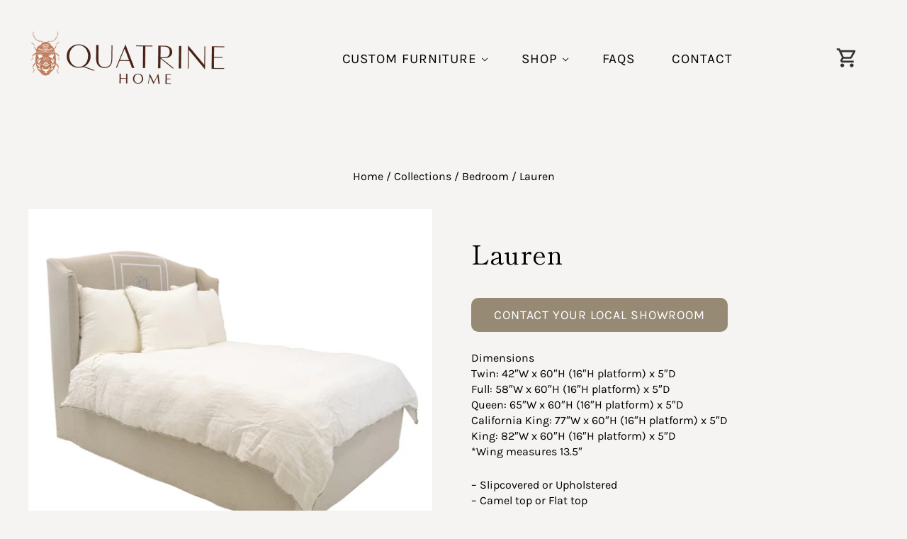

--- FILE ---
content_type: text/html; charset=utf-8
request_url: https://quatrine.com/collections/bedroom/products/lauren
body_size: 20677
content:
<!doctype html>
<html lang="en-US" 
  class="
    no-js
    loading
  "
>
<head>

  <meta charset="utf-8">
  <meta http-equiv="X-UA-Compatible" content="IE=edge,chrome=1">

  <title>
    Lauren

    

    

    
      &#8211; Shop-Quatrine
    
  </title>

  
    <meta name="description" content="DimensionsTwin: 42″W x 60″H (16″H platform) x 5″DFull: 58″W x 60″H (16″H platform) x 5″DQueen: 65″W x 60″H (16″H platform) x 5″DCalifornia King: 77″W x 60″H (16″H platform) x 5″DKing: 82″W x 60″H (16″H platform) x 5″D*Wing measures 13.5″ – Slipcovered or Upholstered– Camel top or Flat top– Platform– Custom sizes availa" />
  

  
    <link rel="shortcut icon" href="//quatrine.com/cdn/shop/files/Quatrine_favicon_6e16b928-1316-49c6-bd07-85bb9f804e63_32x32.png?v=1614331154" type="image/png" />
  

  
    <link rel="canonical" href="https://quatrine.com/products/lauren" />
  
  <meta name="viewport" content="width=device-width,initial-scale=1" />

  <script>window.performance && window.performance.mark && window.performance.mark('shopify.content_for_header.start');</script><meta id="shopify-digital-wallet" name="shopify-digital-wallet" content="/48281125023/digital_wallets/dialog">
<meta name="shopify-checkout-api-token" content="c9bd785cdc765143c7647ca390c85b89">
<link rel="alternate" type="application/json+oembed" href="https://quatrine.com/products/lauren.oembed">
<script async="async" src="/checkouts/internal/preloads.js?locale=en-US"></script>
<link rel="preconnect" href="https://shop.app" crossorigin="anonymous">
<script async="async" src="https://shop.app/checkouts/internal/preloads.js?locale=en-US&shop_id=48281125023" crossorigin="anonymous"></script>
<script id="apple-pay-shop-capabilities" type="application/json">{"shopId":48281125023,"countryCode":"US","currencyCode":"USD","merchantCapabilities":["supports3DS"],"merchantId":"gid:\/\/shopify\/Shop\/48281125023","merchantName":"Shop-Quatrine","requiredBillingContactFields":["postalAddress","email"],"requiredShippingContactFields":["postalAddress","email"],"shippingType":"shipping","supportedNetworks":["visa","masterCard","amex","discover","elo","jcb"],"total":{"type":"pending","label":"Shop-Quatrine","amount":"1.00"},"shopifyPaymentsEnabled":true,"supportsSubscriptions":true}</script>
<script id="shopify-features" type="application/json">{"accessToken":"c9bd785cdc765143c7647ca390c85b89","betas":["rich-media-storefront-analytics"],"domain":"quatrine.com","predictiveSearch":true,"shopId":48281125023,"locale":"en"}</script>
<script>var Shopify = Shopify || {};
Shopify.shop = "shop-quatrine.myshopify.com";
Shopify.locale = "en";
Shopify.currency = {"active":"USD","rate":"1.0"};
Shopify.country = "US";
Shopify.theme = {"name":"Grid - ShopQuatrine with Installments message","id":131302850801,"schema_name":"Grid","schema_version":"4.8.1","theme_store_id":null,"role":"main"};
Shopify.theme.handle = "null";
Shopify.theme.style = {"id":null,"handle":null};
Shopify.cdnHost = "quatrine.com/cdn";
Shopify.routes = Shopify.routes || {};
Shopify.routes.root = "/";</script>
<script type="module">!function(o){(o.Shopify=o.Shopify||{}).modules=!0}(window);</script>
<script>!function(o){function n(){var o=[];function n(){o.push(Array.prototype.slice.apply(arguments))}return n.q=o,n}var t=o.Shopify=o.Shopify||{};t.loadFeatures=n(),t.autoloadFeatures=n()}(window);</script>
<script>
  window.ShopifyPay = window.ShopifyPay || {};
  window.ShopifyPay.apiHost = "shop.app\/pay";
  window.ShopifyPay.redirectState = null;
</script>
<script id="shop-js-analytics" type="application/json">{"pageType":"product"}</script>
<script defer="defer" async type="module" src="//quatrine.com/cdn/shopifycloud/shop-js/modules/v2/client.init-shop-cart-sync_WVOgQShq.en.esm.js"></script>
<script defer="defer" async type="module" src="//quatrine.com/cdn/shopifycloud/shop-js/modules/v2/chunk.common_C_13GLB1.esm.js"></script>
<script defer="defer" async type="module" src="//quatrine.com/cdn/shopifycloud/shop-js/modules/v2/chunk.modal_CLfMGd0m.esm.js"></script>
<script type="module">
  await import("//quatrine.com/cdn/shopifycloud/shop-js/modules/v2/client.init-shop-cart-sync_WVOgQShq.en.esm.js");
await import("//quatrine.com/cdn/shopifycloud/shop-js/modules/v2/chunk.common_C_13GLB1.esm.js");
await import("//quatrine.com/cdn/shopifycloud/shop-js/modules/v2/chunk.modal_CLfMGd0m.esm.js");

  window.Shopify.SignInWithShop?.initShopCartSync?.({"fedCMEnabled":true,"windoidEnabled":true});

</script>
<script>
  window.Shopify = window.Shopify || {};
  if (!window.Shopify.featureAssets) window.Shopify.featureAssets = {};
  window.Shopify.featureAssets['shop-js'] = {"shop-cart-sync":["modules/v2/client.shop-cart-sync_DuR37GeY.en.esm.js","modules/v2/chunk.common_C_13GLB1.esm.js","modules/v2/chunk.modal_CLfMGd0m.esm.js"],"init-fed-cm":["modules/v2/client.init-fed-cm_BucUoe6W.en.esm.js","modules/v2/chunk.common_C_13GLB1.esm.js","modules/v2/chunk.modal_CLfMGd0m.esm.js"],"shop-toast-manager":["modules/v2/client.shop-toast-manager_B0JfrpKj.en.esm.js","modules/v2/chunk.common_C_13GLB1.esm.js","modules/v2/chunk.modal_CLfMGd0m.esm.js"],"init-shop-cart-sync":["modules/v2/client.init-shop-cart-sync_WVOgQShq.en.esm.js","modules/v2/chunk.common_C_13GLB1.esm.js","modules/v2/chunk.modal_CLfMGd0m.esm.js"],"shop-button":["modules/v2/client.shop-button_B_U3bv27.en.esm.js","modules/v2/chunk.common_C_13GLB1.esm.js","modules/v2/chunk.modal_CLfMGd0m.esm.js"],"init-windoid":["modules/v2/client.init-windoid_DuP9q_di.en.esm.js","modules/v2/chunk.common_C_13GLB1.esm.js","modules/v2/chunk.modal_CLfMGd0m.esm.js"],"shop-cash-offers":["modules/v2/client.shop-cash-offers_BmULhtno.en.esm.js","modules/v2/chunk.common_C_13GLB1.esm.js","modules/v2/chunk.modal_CLfMGd0m.esm.js"],"pay-button":["modules/v2/client.pay-button_CrPSEbOK.en.esm.js","modules/v2/chunk.common_C_13GLB1.esm.js","modules/v2/chunk.modal_CLfMGd0m.esm.js"],"init-customer-accounts":["modules/v2/client.init-customer-accounts_jNk9cPYQ.en.esm.js","modules/v2/client.shop-login-button_DJ5ldayH.en.esm.js","modules/v2/chunk.common_C_13GLB1.esm.js","modules/v2/chunk.modal_CLfMGd0m.esm.js"],"avatar":["modules/v2/client.avatar_BTnouDA3.en.esm.js"],"checkout-modal":["modules/v2/client.checkout-modal_pBPyh9w8.en.esm.js","modules/v2/chunk.common_C_13GLB1.esm.js","modules/v2/chunk.modal_CLfMGd0m.esm.js"],"init-shop-for-new-customer-accounts":["modules/v2/client.init-shop-for-new-customer-accounts_BUoCy7a5.en.esm.js","modules/v2/client.shop-login-button_DJ5ldayH.en.esm.js","modules/v2/chunk.common_C_13GLB1.esm.js","modules/v2/chunk.modal_CLfMGd0m.esm.js"],"init-customer-accounts-sign-up":["modules/v2/client.init-customer-accounts-sign-up_CnczCz9H.en.esm.js","modules/v2/client.shop-login-button_DJ5ldayH.en.esm.js","modules/v2/chunk.common_C_13GLB1.esm.js","modules/v2/chunk.modal_CLfMGd0m.esm.js"],"init-shop-email-lookup-coordinator":["modules/v2/client.init-shop-email-lookup-coordinator_CzjY5t9o.en.esm.js","modules/v2/chunk.common_C_13GLB1.esm.js","modules/v2/chunk.modal_CLfMGd0m.esm.js"],"shop-follow-button":["modules/v2/client.shop-follow-button_CsYC63q7.en.esm.js","modules/v2/chunk.common_C_13GLB1.esm.js","modules/v2/chunk.modal_CLfMGd0m.esm.js"],"shop-login-button":["modules/v2/client.shop-login-button_DJ5ldayH.en.esm.js","modules/v2/chunk.common_C_13GLB1.esm.js","modules/v2/chunk.modal_CLfMGd0m.esm.js"],"shop-login":["modules/v2/client.shop-login_B9ccPdmx.en.esm.js","modules/v2/chunk.common_C_13GLB1.esm.js","modules/v2/chunk.modal_CLfMGd0m.esm.js"],"lead-capture":["modules/v2/client.lead-capture_D0K_KgYb.en.esm.js","modules/v2/chunk.common_C_13GLB1.esm.js","modules/v2/chunk.modal_CLfMGd0m.esm.js"],"payment-terms":["modules/v2/client.payment-terms_BWmiNN46.en.esm.js","modules/v2/chunk.common_C_13GLB1.esm.js","modules/v2/chunk.modal_CLfMGd0m.esm.js"]};
</script>
<script id="__st">var __st={"a":48281125023,"offset":-18000,"reqid":"f7ce36c1-0d43-4156-b7b7-80a4881a1ec7-1769684069","pageurl":"quatrine.com\/collections\/bedroom\/products\/lauren","u":"009a72f36207","p":"product","rtyp":"product","rid":5847161995423};</script>
<script>window.ShopifyPaypalV4VisibilityTracking = true;</script>
<script id="captcha-bootstrap">!function(){'use strict';const t='contact',e='account',n='new_comment',o=[[t,t],['blogs',n],['comments',n],[t,'customer']],c=[[e,'customer_login'],[e,'guest_login'],[e,'recover_customer_password'],[e,'create_customer']],r=t=>t.map((([t,e])=>`form[action*='/${t}']:not([data-nocaptcha='true']) input[name='form_type'][value='${e}']`)).join(','),a=t=>()=>t?[...document.querySelectorAll(t)].map((t=>t.form)):[];function s(){const t=[...o],e=r(t);return a(e)}const i='password',u='form_key',d=['recaptcha-v3-token','g-recaptcha-response','h-captcha-response',i],f=()=>{try{return window.sessionStorage}catch{return}},m='__shopify_v',_=t=>t.elements[u];function p(t,e,n=!1){try{const o=window.sessionStorage,c=JSON.parse(o.getItem(e)),{data:r}=function(t){const{data:e,action:n}=t;return t[m]||n?{data:e,action:n}:{data:t,action:n}}(c);for(const[e,n]of Object.entries(r))t.elements[e]&&(t.elements[e].value=n);n&&o.removeItem(e)}catch(o){console.error('form repopulation failed',{error:o})}}const l='form_type',E='cptcha';function T(t){t.dataset[E]=!0}const w=window,h=w.document,L='Shopify',v='ce_forms',y='captcha';let A=!1;((t,e)=>{const n=(g='f06e6c50-85a8-45c8-87d0-21a2b65856fe',I='https://cdn.shopify.com/shopifycloud/storefront-forms-hcaptcha/ce_storefront_forms_captcha_hcaptcha.v1.5.2.iife.js',D={infoText:'Protected by hCaptcha',privacyText:'Privacy',termsText:'Terms'},(t,e,n)=>{const o=w[L][v],c=o.bindForm;if(c)return c(t,g,e,D).then(n);var r;o.q.push([[t,g,e,D],n]),r=I,A||(h.body.append(Object.assign(h.createElement('script'),{id:'captcha-provider',async:!0,src:r})),A=!0)});var g,I,D;w[L]=w[L]||{},w[L][v]=w[L][v]||{},w[L][v].q=[],w[L][y]=w[L][y]||{},w[L][y].protect=function(t,e){n(t,void 0,e),T(t)},Object.freeze(w[L][y]),function(t,e,n,w,h,L){const[v,y,A,g]=function(t,e,n){const i=e?o:[],u=t?c:[],d=[...i,...u],f=r(d),m=r(i),_=r(d.filter((([t,e])=>n.includes(e))));return[a(f),a(m),a(_),s()]}(w,h,L),I=t=>{const e=t.target;return e instanceof HTMLFormElement?e:e&&e.form},D=t=>v().includes(t);t.addEventListener('submit',(t=>{const e=I(t);if(!e)return;const n=D(e)&&!e.dataset.hcaptchaBound&&!e.dataset.recaptchaBound,o=_(e),c=g().includes(e)&&(!o||!o.value);(n||c)&&t.preventDefault(),c&&!n&&(function(t){try{if(!f())return;!function(t){const e=f();if(!e)return;const n=_(t);if(!n)return;const o=n.value;o&&e.removeItem(o)}(t);const e=Array.from(Array(32),(()=>Math.random().toString(36)[2])).join('');!function(t,e){_(t)||t.append(Object.assign(document.createElement('input'),{type:'hidden',name:u})),t.elements[u].value=e}(t,e),function(t,e){const n=f();if(!n)return;const o=[...t.querySelectorAll(`input[type='${i}']`)].map((({name:t})=>t)),c=[...d,...o],r={};for(const[a,s]of new FormData(t).entries())c.includes(a)||(r[a]=s);n.setItem(e,JSON.stringify({[m]:1,action:t.action,data:r}))}(t,e)}catch(e){console.error('failed to persist form',e)}}(e),e.submit())}));const S=(t,e)=>{t&&!t.dataset[E]&&(n(t,e.some((e=>e===t))),T(t))};for(const o of['focusin','change'])t.addEventListener(o,(t=>{const e=I(t);D(e)&&S(e,y())}));const B=e.get('form_key'),M=e.get(l),P=B&&M;t.addEventListener('DOMContentLoaded',(()=>{const t=y();if(P)for(const e of t)e.elements[l].value===M&&p(e,B);[...new Set([...A(),...v().filter((t=>'true'===t.dataset.shopifyCaptcha))])].forEach((e=>S(e,t)))}))}(h,new URLSearchParams(w.location.search),n,t,e,['guest_login'])})(!0,!0)}();</script>
<script integrity="sha256-4kQ18oKyAcykRKYeNunJcIwy7WH5gtpwJnB7kiuLZ1E=" data-source-attribution="shopify.loadfeatures" defer="defer" src="//quatrine.com/cdn/shopifycloud/storefront/assets/storefront/load_feature-a0a9edcb.js" crossorigin="anonymous"></script>
<script crossorigin="anonymous" defer="defer" src="//quatrine.com/cdn/shopifycloud/storefront/assets/shopify_pay/storefront-65b4c6d7.js?v=20250812"></script>
<script data-source-attribution="shopify.dynamic_checkout.dynamic.init">var Shopify=Shopify||{};Shopify.PaymentButton=Shopify.PaymentButton||{isStorefrontPortableWallets:!0,init:function(){window.Shopify.PaymentButton.init=function(){};var t=document.createElement("script");t.src="https://quatrine.com/cdn/shopifycloud/portable-wallets/latest/portable-wallets.en.js",t.type="module",document.head.appendChild(t)}};
</script>
<script data-source-attribution="shopify.dynamic_checkout.buyer_consent">
  function portableWalletsHideBuyerConsent(e){var t=document.getElementById("shopify-buyer-consent"),n=document.getElementById("shopify-subscription-policy-button");t&&n&&(t.classList.add("hidden"),t.setAttribute("aria-hidden","true"),n.removeEventListener("click",e))}function portableWalletsShowBuyerConsent(e){var t=document.getElementById("shopify-buyer-consent"),n=document.getElementById("shopify-subscription-policy-button");t&&n&&(t.classList.remove("hidden"),t.removeAttribute("aria-hidden"),n.addEventListener("click",e))}window.Shopify?.PaymentButton&&(window.Shopify.PaymentButton.hideBuyerConsent=portableWalletsHideBuyerConsent,window.Shopify.PaymentButton.showBuyerConsent=portableWalletsShowBuyerConsent);
</script>
<script>
  function portableWalletsCleanup(e){e&&e.src&&console.error("Failed to load portable wallets script "+e.src);var t=document.querySelectorAll("shopify-accelerated-checkout .shopify-payment-button__skeleton, shopify-accelerated-checkout-cart .wallet-cart-button__skeleton"),e=document.getElementById("shopify-buyer-consent");for(let e=0;e<t.length;e++)t[e].remove();e&&e.remove()}function portableWalletsNotLoadedAsModule(e){e instanceof ErrorEvent&&"string"==typeof e.message&&e.message.includes("import.meta")&&"string"==typeof e.filename&&e.filename.includes("portable-wallets")&&(window.removeEventListener("error",portableWalletsNotLoadedAsModule),window.Shopify.PaymentButton.failedToLoad=e,"loading"===document.readyState?document.addEventListener("DOMContentLoaded",window.Shopify.PaymentButton.init):window.Shopify.PaymentButton.init())}window.addEventListener("error",portableWalletsNotLoadedAsModule);
</script>

<script type="module" src="https://quatrine.com/cdn/shopifycloud/portable-wallets/latest/portable-wallets.en.js" onError="portableWalletsCleanup(this)" crossorigin="anonymous"></script>
<script nomodule>
  document.addEventListener("DOMContentLoaded", portableWalletsCleanup);
</script>

<link id="shopify-accelerated-checkout-styles" rel="stylesheet" media="screen" href="https://quatrine.com/cdn/shopifycloud/portable-wallets/latest/accelerated-checkout-backwards-compat.css" crossorigin="anonymous">
<style id="shopify-accelerated-checkout-cart">
        #shopify-buyer-consent {
  margin-top: 1em;
  display: inline-block;
  width: 100%;
}

#shopify-buyer-consent.hidden {
  display: none;
}

#shopify-subscription-policy-button {
  background: none;
  border: none;
  padding: 0;
  text-decoration: underline;
  font-size: inherit;
  cursor: pointer;
}

#shopify-subscription-policy-button::before {
  box-shadow: none;
}

      </style>

<script>window.performance && window.performance.mark && window.performance.mark('shopify.content_for_header.end');</script>

  
  















<meta property="og:site_name" content="Shop-Quatrine">
<meta property="og:url" content="https://quatrine.com/products/lauren">
<meta property="og:title" content="Lauren">
<meta property="og:type" content="website">
<meta property="og:description" content="DimensionsTwin: 42″W x 60″H (16″H platform) x 5″DFull: 58″W x 60″H (16″H platform) x 5″DQueen: 65″W x 60″H (16″H platform) x 5″DCalifornia King: 77″W x 60″H (16″H platform) x 5″DKing: 82″W x 60″H (16″H platform) x 5″D*Wing measures 13.5″ – Slipcovered or Upholstered– Camel top or Flat top– Platform– Custom sizes availa">




    
    
    

    
    
    <meta
      property="og:image"
      content="https://quatrine.com/cdn/shop/products/Lauren2_1200x1039.jpg?v=1604614931"
    />
    <meta
      property="og:image:secure_url"
      content="https://quatrine.com/cdn/shop/products/Lauren2_1200x1039.jpg?v=1604614931"
    />
    <meta property="og:image:width" content="1200" />
    <meta property="og:image:height" content="1039" />
    
    
    <meta property="og:image:alt" content="Social media image" />
  
















<meta name="twitter:title" content="Lauren">
<meta name="twitter:description" content="DimensionsTwin: 42″W x 60″H (16″H platform) x 5″DFull: 58″W x 60″H (16″H platform) x 5″DQueen: 65″W x 60″H (16″H platform) x 5″DCalifornia King: 77″W x 60″H (16″H platform) x 5″DKing: 82″W x 60″H (16″H platform) x 5″D*Wing measures 13.5″ – Slipcovered or Upholstered– Camel top or Flat top– Platform– Custom sizes availa">


    
    
    
      
      
      <meta name="twitter:card" content="summary_large_image">
    
    
    <meta
      property="twitter:image"
      content="https://quatrine.com/cdn/shop/products/Lauren2_1200x600_crop_center.jpg?v=1604614931"
    />
    <meta property="twitter:image:width" content="1200" />
    <meta property="twitter:image:height" content="600" />
    
    
    <meta property="twitter:image:alt" content="Social media image" />
  



  <!-- Theme CSS -->
  <link href="//quatrine.com/cdn/shop/t/4/assets/theme.css?v=48394332877204665281759332369" rel="stylesheet" type="text/css" media="all" />

  

  <!-- Third Party JS Libraries -->
  <script src="//quatrine.com/cdn/shop/t/4/assets/modernizr-2.8.2.min.js?v=38612161053245547031646761935" type="text/javascript"></script>

  <!-- Theme object -->
  <script>
  var Theme = {};
  Theme.version = "4.8.1";

  Theme.currency = "USD";
  Theme.moneyFormat = "${{ amount }} USD";

  Theme.pleaseSelectText = "Please Select";

  Theme.addToCartSuccess = "**product** has been successfully added to your **cart_link**. Feel free to **continue_link** or **checkout_link**.";

  

  Theme.shippingCalculator = true;
  Theme.shippingButton = "Calculate shipping";
  Theme.shippingDisabled = "Calculating...";

  

  Theme.shippingCalcErrorMessage = "Error: zip / postal code --error_message--";
  Theme.shippingCalcMultiRates = "There are --number_of_rates-- shipping rates available for --address--, starting at --rate--.";
  Theme.shippingCalcOneRate = "There is one shipping rate available for --address--.";
  Theme.shippingCalcNoRates = "We do not ship to this destination.";
  Theme.shippingCalcRateValues = "--rate_title-- at --rate--";

  Theme.routes = {
    "root_url": "/",
    "account_url": "/account",
    "account_login_url": "https://quatrine.com/customer_authentication/redirect?locale=en&region_country=US",
    "account_logout_url": "/account/logout",
    "account_register_url": "https://shopify.com/48281125023/account?locale=en",
    "account_addresses_url": "/account/addresses",
    "collections_url": "/collections",
    "all_products_collection_url": "/collections/all",
    "search_url": "/search",
    "cart_url": "/cart",
    "cart_add_url": "/cart/add",
    "cart_change_url": "/cart/change",
    "cart_clear_url": "/cart/clear",
    "product_recommendations_url": "/recommendations/products",
  };
</script>


  <script>
    window.products = {};
  </script>
  <script id="mcjs">!function(c,h,i,m,p){m=c.createElement(h),p=c.getElementsByTagName(h)[0],m.async=1,m.src=i,p.parentNode.insertBefore(m,p)}(document,"script","https://chimpstatic.com/mcjs-connected/js/users/643ced77922b9e4deb579142e/91b299532d6f56edfaf06d8e0.js");</script>

<link href="https://monorail-edge.shopifysvc.com" rel="dns-prefetch">
<script>(function(){if ("sendBeacon" in navigator && "performance" in window) {try {var session_token_from_headers = performance.getEntriesByType('navigation')[0].serverTiming.find(x => x.name == '_s').description;} catch {var session_token_from_headers = undefined;}var session_cookie_matches = document.cookie.match(/_shopify_s=([^;]*)/);var session_token_from_cookie = session_cookie_matches && session_cookie_matches.length === 2 ? session_cookie_matches[1] : "";var session_token = session_token_from_headers || session_token_from_cookie || "";function handle_abandonment_event(e) {var entries = performance.getEntries().filter(function(entry) {return /monorail-edge.shopifysvc.com/.test(entry.name);});if (!window.abandonment_tracked && entries.length === 0) {window.abandonment_tracked = true;var currentMs = Date.now();var navigation_start = performance.timing.navigationStart;var payload = {shop_id: 48281125023,url: window.location.href,navigation_start,duration: currentMs - navigation_start,session_token,page_type: "product"};window.navigator.sendBeacon("https://monorail-edge.shopifysvc.com/v1/produce", JSON.stringify({schema_id: "online_store_buyer_site_abandonment/1.1",payload: payload,metadata: {event_created_at_ms: currentMs,event_sent_at_ms: currentMs}}));}}window.addEventListener('pagehide', handle_abandonment_event);}}());</script>
<script id="web-pixels-manager-setup">(function e(e,d,r,n,o){if(void 0===o&&(o={}),!Boolean(null===(a=null===(i=window.Shopify)||void 0===i?void 0:i.analytics)||void 0===a?void 0:a.replayQueue)){var i,a;window.Shopify=window.Shopify||{};var t=window.Shopify;t.analytics=t.analytics||{};var s=t.analytics;s.replayQueue=[],s.publish=function(e,d,r){return s.replayQueue.push([e,d,r]),!0};try{self.performance.mark("wpm:start")}catch(e){}var l=function(){var e={modern:/Edge?\/(1{2}[4-9]|1[2-9]\d|[2-9]\d{2}|\d{4,})\.\d+(\.\d+|)|Firefox\/(1{2}[4-9]|1[2-9]\d|[2-9]\d{2}|\d{4,})\.\d+(\.\d+|)|Chrom(ium|e)\/(9{2}|\d{3,})\.\d+(\.\d+|)|(Maci|X1{2}).+ Version\/(15\.\d+|(1[6-9]|[2-9]\d|\d{3,})\.\d+)([,.]\d+|)( \(\w+\)|)( Mobile\/\w+|) Safari\/|Chrome.+OPR\/(9{2}|\d{3,})\.\d+\.\d+|(CPU[ +]OS|iPhone[ +]OS|CPU[ +]iPhone|CPU IPhone OS|CPU iPad OS)[ +]+(15[._]\d+|(1[6-9]|[2-9]\d|\d{3,})[._]\d+)([._]\d+|)|Android:?[ /-](13[3-9]|1[4-9]\d|[2-9]\d{2}|\d{4,})(\.\d+|)(\.\d+|)|Android.+Firefox\/(13[5-9]|1[4-9]\d|[2-9]\d{2}|\d{4,})\.\d+(\.\d+|)|Android.+Chrom(ium|e)\/(13[3-9]|1[4-9]\d|[2-9]\d{2}|\d{4,})\.\d+(\.\d+|)|SamsungBrowser\/([2-9]\d|\d{3,})\.\d+/,legacy:/Edge?\/(1[6-9]|[2-9]\d|\d{3,})\.\d+(\.\d+|)|Firefox\/(5[4-9]|[6-9]\d|\d{3,})\.\d+(\.\d+|)|Chrom(ium|e)\/(5[1-9]|[6-9]\d|\d{3,})\.\d+(\.\d+|)([\d.]+$|.*Safari\/(?![\d.]+ Edge\/[\d.]+$))|(Maci|X1{2}).+ Version\/(10\.\d+|(1[1-9]|[2-9]\d|\d{3,})\.\d+)([,.]\d+|)( \(\w+\)|)( Mobile\/\w+|) Safari\/|Chrome.+OPR\/(3[89]|[4-9]\d|\d{3,})\.\d+\.\d+|(CPU[ +]OS|iPhone[ +]OS|CPU[ +]iPhone|CPU IPhone OS|CPU iPad OS)[ +]+(10[._]\d+|(1[1-9]|[2-9]\d|\d{3,})[._]\d+)([._]\d+|)|Android:?[ /-](13[3-9]|1[4-9]\d|[2-9]\d{2}|\d{4,})(\.\d+|)(\.\d+|)|Mobile Safari.+OPR\/([89]\d|\d{3,})\.\d+\.\d+|Android.+Firefox\/(13[5-9]|1[4-9]\d|[2-9]\d{2}|\d{4,})\.\d+(\.\d+|)|Android.+Chrom(ium|e)\/(13[3-9]|1[4-9]\d|[2-9]\d{2}|\d{4,})\.\d+(\.\d+|)|Android.+(UC? ?Browser|UCWEB|U3)[ /]?(15\.([5-9]|\d{2,})|(1[6-9]|[2-9]\d|\d{3,})\.\d+)\.\d+|SamsungBrowser\/(5\.\d+|([6-9]|\d{2,})\.\d+)|Android.+MQ{2}Browser\/(14(\.(9|\d{2,})|)|(1[5-9]|[2-9]\d|\d{3,})(\.\d+|))(\.\d+|)|K[Aa][Ii]OS\/(3\.\d+|([4-9]|\d{2,})\.\d+)(\.\d+|)/},d=e.modern,r=e.legacy,n=navigator.userAgent;return n.match(d)?"modern":n.match(r)?"legacy":"unknown"}(),u="modern"===l?"modern":"legacy",c=(null!=n?n:{modern:"",legacy:""})[u],f=function(e){return[e.baseUrl,"/wpm","/b",e.hashVersion,"modern"===e.buildTarget?"m":"l",".js"].join("")}({baseUrl:d,hashVersion:r,buildTarget:u}),m=function(e){var d=e.version,r=e.bundleTarget,n=e.surface,o=e.pageUrl,i=e.monorailEndpoint;return{emit:function(e){var a=e.status,t=e.errorMsg,s=(new Date).getTime(),l=JSON.stringify({metadata:{event_sent_at_ms:s},events:[{schema_id:"web_pixels_manager_load/3.1",payload:{version:d,bundle_target:r,page_url:o,status:a,surface:n,error_msg:t},metadata:{event_created_at_ms:s}}]});if(!i)return console&&console.warn&&console.warn("[Web Pixels Manager] No Monorail endpoint provided, skipping logging."),!1;try{return self.navigator.sendBeacon.bind(self.navigator)(i,l)}catch(e){}var u=new XMLHttpRequest;try{return u.open("POST",i,!0),u.setRequestHeader("Content-Type","text/plain"),u.send(l),!0}catch(e){return console&&console.warn&&console.warn("[Web Pixels Manager] Got an unhandled error while logging to Monorail."),!1}}}}({version:r,bundleTarget:l,surface:e.surface,pageUrl:self.location.href,monorailEndpoint:e.monorailEndpoint});try{o.browserTarget=l,function(e){var d=e.src,r=e.async,n=void 0===r||r,o=e.onload,i=e.onerror,a=e.sri,t=e.scriptDataAttributes,s=void 0===t?{}:t,l=document.createElement("script"),u=document.querySelector("head"),c=document.querySelector("body");if(l.async=n,l.src=d,a&&(l.integrity=a,l.crossOrigin="anonymous"),s)for(var f in s)if(Object.prototype.hasOwnProperty.call(s,f))try{l.dataset[f]=s[f]}catch(e){}if(o&&l.addEventListener("load",o),i&&l.addEventListener("error",i),u)u.appendChild(l);else{if(!c)throw new Error("Did not find a head or body element to append the script");c.appendChild(l)}}({src:f,async:!0,onload:function(){if(!function(){var e,d;return Boolean(null===(d=null===(e=window.Shopify)||void 0===e?void 0:e.analytics)||void 0===d?void 0:d.initialized)}()){var d=window.webPixelsManager.init(e)||void 0;if(d){var r=window.Shopify.analytics;r.replayQueue.forEach((function(e){var r=e[0],n=e[1],o=e[2];d.publishCustomEvent(r,n,o)})),r.replayQueue=[],r.publish=d.publishCustomEvent,r.visitor=d.visitor,r.initialized=!0}}},onerror:function(){return m.emit({status:"failed",errorMsg:"".concat(f," has failed to load")})},sri:function(e){var d=/^sha384-[A-Za-z0-9+/=]+$/;return"string"==typeof e&&d.test(e)}(c)?c:"",scriptDataAttributes:o}),m.emit({status:"loading"})}catch(e){m.emit({status:"failed",errorMsg:(null==e?void 0:e.message)||"Unknown error"})}}})({shopId: 48281125023,storefrontBaseUrl: "https://quatrine.com",extensionsBaseUrl: "https://extensions.shopifycdn.com/cdn/shopifycloud/web-pixels-manager",monorailEndpoint: "https://monorail-edge.shopifysvc.com/unstable/produce_batch",surface: "storefront-renderer",enabledBetaFlags: ["2dca8a86"],webPixelsConfigList: [{"id":"shopify-app-pixel","configuration":"{}","eventPayloadVersion":"v1","runtimeContext":"STRICT","scriptVersion":"0450","apiClientId":"shopify-pixel","type":"APP","privacyPurposes":["ANALYTICS","MARKETING"]},{"id":"shopify-custom-pixel","eventPayloadVersion":"v1","runtimeContext":"LAX","scriptVersion":"0450","apiClientId":"shopify-pixel","type":"CUSTOM","privacyPurposes":["ANALYTICS","MARKETING"]}],isMerchantRequest: false,initData: {"shop":{"name":"Shop-Quatrine","paymentSettings":{"currencyCode":"USD"},"myshopifyDomain":"shop-quatrine.myshopify.com","countryCode":"US","storefrontUrl":"https:\/\/quatrine.com"},"customer":null,"cart":null,"checkout":null,"productVariants":[{"price":{"amount":0.0,"currencyCode":"USD"},"product":{"title":"Lauren","vendor":"Quatrine-Custom-Shop","id":"5847161995423","untranslatedTitle":"Lauren","url":"\/products\/lauren","type":"Beds"},"id":"36907445649567","image":{"src":"\/\/quatrine.com\/cdn\/shop\/products\/Lauren2.jpg?v=1604614931"},"sku":"","title":"Default Title","untranslatedTitle":"Default Title"}],"purchasingCompany":null},},"https://quatrine.com/cdn","1d2a099fw23dfb22ep557258f5m7a2edbae",{"modern":"","legacy":""},{"shopId":"48281125023","storefrontBaseUrl":"https:\/\/quatrine.com","extensionBaseUrl":"https:\/\/extensions.shopifycdn.com\/cdn\/shopifycloud\/web-pixels-manager","surface":"storefront-renderer","enabledBetaFlags":"[\"2dca8a86\"]","isMerchantRequest":"false","hashVersion":"1d2a099fw23dfb22ep557258f5m7a2edbae","publish":"custom","events":"[[\"page_viewed\",{}],[\"product_viewed\",{\"productVariant\":{\"price\":{\"amount\":0.0,\"currencyCode\":\"USD\"},\"product\":{\"title\":\"Lauren\",\"vendor\":\"Quatrine-Custom-Shop\",\"id\":\"5847161995423\",\"untranslatedTitle\":\"Lauren\",\"url\":\"\/products\/lauren\",\"type\":\"Beds\"},\"id\":\"36907445649567\",\"image\":{\"src\":\"\/\/quatrine.com\/cdn\/shop\/products\/Lauren2.jpg?v=1604614931\"},\"sku\":\"\",\"title\":\"Default Title\",\"untranslatedTitle\":\"Default Title\"}}]]"});</script><script>
  window.ShopifyAnalytics = window.ShopifyAnalytics || {};
  window.ShopifyAnalytics.meta = window.ShopifyAnalytics.meta || {};
  window.ShopifyAnalytics.meta.currency = 'USD';
  var meta = {"product":{"id":5847161995423,"gid":"gid:\/\/shopify\/Product\/5847161995423","vendor":"Quatrine-Custom-Shop","type":"Beds","handle":"lauren","variants":[{"id":36907445649567,"price":0,"name":"Lauren","public_title":null,"sku":""}],"remote":false},"page":{"pageType":"product","resourceType":"product","resourceId":5847161995423,"requestId":"f7ce36c1-0d43-4156-b7b7-80a4881a1ec7-1769684069"}};
  for (var attr in meta) {
    window.ShopifyAnalytics.meta[attr] = meta[attr];
  }
</script>
<script class="analytics">
  (function () {
    var customDocumentWrite = function(content) {
      var jquery = null;

      if (window.jQuery) {
        jquery = window.jQuery;
      } else if (window.Checkout && window.Checkout.$) {
        jquery = window.Checkout.$;
      }

      if (jquery) {
        jquery('body').append(content);
      }
    };

    var hasLoggedConversion = function(token) {
      if (token) {
        return document.cookie.indexOf('loggedConversion=' + token) !== -1;
      }
      return false;
    }

    var setCookieIfConversion = function(token) {
      if (token) {
        var twoMonthsFromNow = new Date(Date.now());
        twoMonthsFromNow.setMonth(twoMonthsFromNow.getMonth() + 2);

        document.cookie = 'loggedConversion=' + token + '; expires=' + twoMonthsFromNow;
      }
    }

    var trekkie = window.ShopifyAnalytics.lib = window.trekkie = window.trekkie || [];
    if (trekkie.integrations) {
      return;
    }
    trekkie.methods = [
      'identify',
      'page',
      'ready',
      'track',
      'trackForm',
      'trackLink'
    ];
    trekkie.factory = function(method) {
      return function() {
        var args = Array.prototype.slice.call(arguments);
        args.unshift(method);
        trekkie.push(args);
        return trekkie;
      };
    };
    for (var i = 0; i < trekkie.methods.length; i++) {
      var key = trekkie.methods[i];
      trekkie[key] = trekkie.factory(key);
    }
    trekkie.load = function(config) {
      trekkie.config = config || {};
      trekkie.config.initialDocumentCookie = document.cookie;
      var first = document.getElementsByTagName('script')[0];
      var script = document.createElement('script');
      script.type = 'text/javascript';
      script.onerror = function(e) {
        var scriptFallback = document.createElement('script');
        scriptFallback.type = 'text/javascript';
        scriptFallback.onerror = function(error) {
                var Monorail = {
      produce: function produce(monorailDomain, schemaId, payload) {
        var currentMs = new Date().getTime();
        var event = {
          schema_id: schemaId,
          payload: payload,
          metadata: {
            event_created_at_ms: currentMs,
            event_sent_at_ms: currentMs
          }
        };
        return Monorail.sendRequest("https://" + monorailDomain + "/v1/produce", JSON.stringify(event));
      },
      sendRequest: function sendRequest(endpointUrl, payload) {
        // Try the sendBeacon API
        if (window && window.navigator && typeof window.navigator.sendBeacon === 'function' && typeof window.Blob === 'function' && !Monorail.isIos12()) {
          var blobData = new window.Blob([payload], {
            type: 'text/plain'
          });

          if (window.navigator.sendBeacon(endpointUrl, blobData)) {
            return true;
          } // sendBeacon was not successful

        } // XHR beacon

        var xhr = new XMLHttpRequest();

        try {
          xhr.open('POST', endpointUrl);
          xhr.setRequestHeader('Content-Type', 'text/plain');
          xhr.send(payload);
        } catch (e) {
          console.log(e);
        }

        return false;
      },
      isIos12: function isIos12() {
        return window.navigator.userAgent.lastIndexOf('iPhone; CPU iPhone OS 12_') !== -1 || window.navigator.userAgent.lastIndexOf('iPad; CPU OS 12_') !== -1;
      }
    };
    Monorail.produce('monorail-edge.shopifysvc.com',
      'trekkie_storefront_load_errors/1.1',
      {shop_id: 48281125023,
      theme_id: 131302850801,
      app_name: "storefront",
      context_url: window.location.href,
      source_url: "//quatrine.com/cdn/s/trekkie.storefront.a804e9514e4efded663580eddd6991fcc12b5451.min.js"});

        };
        scriptFallback.async = true;
        scriptFallback.src = '//quatrine.com/cdn/s/trekkie.storefront.a804e9514e4efded663580eddd6991fcc12b5451.min.js';
        first.parentNode.insertBefore(scriptFallback, first);
      };
      script.async = true;
      script.src = '//quatrine.com/cdn/s/trekkie.storefront.a804e9514e4efded663580eddd6991fcc12b5451.min.js';
      first.parentNode.insertBefore(script, first);
    };
    trekkie.load(
      {"Trekkie":{"appName":"storefront","development":false,"defaultAttributes":{"shopId":48281125023,"isMerchantRequest":null,"themeId":131302850801,"themeCityHash":"16207883692689374735","contentLanguage":"en","currency":"USD","eventMetadataId":"a101a8e5-3b22-4e6b-83c1-ca2544b7071c"},"isServerSideCookieWritingEnabled":true,"monorailRegion":"shop_domain","enabledBetaFlags":["65f19447","b5387b81"]},"Session Attribution":{},"S2S":{"facebookCapiEnabled":false,"source":"trekkie-storefront-renderer","apiClientId":580111}}
    );

    var loaded = false;
    trekkie.ready(function() {
      if (loaded) return;
      loaded = true;

      window.ShopifyAnalytics.lib = window.trekkie;

      var originalDocumentWrite = document.write;
      document.write = customDocumentWrite;
      try { window.ShopifyAnalytics.merchantGoogleAnalytics.call(this); } catch(error) {};
      document.write = originalDocumentWrite;

      window.ShopifyAnalytics.lib.page(null,{"pageType":"product","resourceType":"product","resourceId":5847161995423,"requestId":"f7ce36c1-0d43-4156-b7b7-80a4881a1ec7-1769684069","shopifyEmitted":true});

      var match = window.location.pathname.match(/checkouts\/(.+)\/(thank_you|post_purchase)/)
      var token = match? match[1]: undefined;
      if (!hasLoggedConversion(token)) {
        setCookieIfConversion(token);
        window.ShopifyAnalytics.lib.track("Viewed Product",{"currency":"USD","variantId":36907445649567,"productId":5847161995423,"productGid":"gid:\/\/shopify\/Product\/5847161995423","name":"Lauren","price":"0.00","sku":"","brand":"Quatrine-Custom-Shop","variant":null,"category":"Beds","nonInteraction":true,"remote":false},undefined,undefined,{"shopifyEmitted":true});
      window.ShopifyAnalytics.lib.track("monorail:\/\/trekkie_storefront_viewed_product\/1.1",{"currency":"USD","variantId":36907445649567,"productId":5847161995423,"productGid":"gid:\/\/shopify\/Product\/5847161995423","name":"Lauren","price":"0.00","sku":"","brand":"Quatrine-Custom-Shop","variant":null,"category":"Beds","nonInteraction":true,"remote":false,"referer":"https:\/\/quatrine.com\/collections\/bedroom\/products\/lauren"});
      }
    });


        var eventsListenerScript = document.createElement('script');
        eventsListenerScript.async = true;
        eventsListenerScript.src = "//quatrine.com/cdn/shopifycloud/storefront/assets/shop_events_listener-3da45d37.js";
        document.getElementsByTagName('head')[0].appendChild(eventsListenerScript);

})();</script>
<script
  defer
  src="https://quatrine.com/cdn/shopifycloud/perf-kit/shopify-perf-kit-3.1.0.min.js"
  data-application="storefront-renderer"
  data-shop-id="48281125023"
  data-render-region="gcp-us-central1"
  data-page-type="product"
  data-theme-instance-id="131302850801"
  data-theme-name="Grid"
  data-theme-version="4.8.1"
  data-monorail-region="shop_domain"
  data-resource-timing-sampling-rate="10"
  data-shs="true"
  data-shs-beacon="true"
  data-shs-export-with-fetch="true"
  data-shs-logs-sample-rate="1"
  data-shs-beacon-endpoint="https://quatrine.com/api/collect"
></script>
</head>

<body
  class="
    template-product  bedroom
    
  "
>
  













<script
  type="application/json"
  data-product-success-labels
>
  {
    "cartLink": "cart",
    "continueLink": "continue shopping",
    "checkoutLink": "check out",
    "cartHeaderText": "Cart",
    "cartQuantityText": "Qty",
    "cartPlaceholderImg": "\/\/quatrine.com\/cdn\/shop\/t\/4\/assets\/no-image.svg?v=118457862165745330321646761936"
  }
</script>



<section
  class="quickshop"
  data-quickshop
  data-quickshop-settings-sha256="3ec480b7fb85803b8660127aefbd28db11d740e04f86ff300fc578faac1e7fb7"
>
  <div class="quickshop-content" data-quickshop-content>
    <button class="quickshop-close" data-quickshop-close>
      <img src="//quatrine.com/cdn/shop/t/4/assets/close-icon.svg?v=10995484173163861811646761930">
    </button>

    <div class="quickshop-product" data-quickshop-product-inject></div>
  </div>

  <span class="spinner quickshop-spinner">
    <span></span>
    <span></span>
    <span></span>
  </span>
</section>


  <div id="shopify-section-announcement-bar" class="shopify-section"><style>
  .announcement-bar {
    background-color: #bf8160;
    text-align: center;
    text-decoration: none;
  }
  
  .announcement-bar__message {
    font-size: large;
    padding: 10px;
    color: #ffffff;
    margin: 0;
  }
  .announcement-bar a {
    display: block;
    text-align: center;
    color: #ffffff;
  }
  
</style></div>

  <div id="shopify-section-header" class="shopify-section"><script
  type="application/json"
  data-section-type="static-header"
  data-section-id="header"
  data-section-data
>
  {
    "stickyHeader": true,
    "compactCenter": "compact-left"
  }
</script>
<section
  class="header header-layout-compact-left   header-content-width    header-sticky-show-logo  "
  data-sticky-header
  
>
  <header
    class="main-header"
    role="banner"
    data-header-main
  >
    
    <div class="header-tools-wrapper">
      <div class="header-tools">
      
      </div>
    </div>

    <div class="header-main-content" data-header-content>
      
        <div class="header-content-left">
          <button
            class="navigation-toggle navigation-toggle-open"
            aria-label="Menu"
            data-header-nav-toggle
          >
            <span class="navigation-toggle-icon">





<svg xmlns="http://www.w3.org/2000/svg" width="18" height="12" viewBox="0 0 18 12">
    <title>Menu</title>
    <path fill="currentColor" fill-rule="evenodd" d="M0 0h18v2H0zM0 5h18v2H0zM0 10h18v2H0z"/>
  </svg>













</span>
          </button>
        </div>
      

      <div class="header-branding header-branding-desktop" data-header-branding>
        <a class="logo-link" href="/">

  

  <img
    
      src="//quatrine.com/cdn/shop/files/logo-quatrine-1_302x90.png?v=1614327587"
    
    alt="Quatrine Home"

    
      data-rimg
      srcset="//quatrine.com/cdn/shop/files/logo-quatrine-1_302x90.png?v=1614327587 1x"
    

    class="logo-image"
    
    
  >




</a>
        <span
          class="navigation-toggle navigation-toggle-close"
          data-header-nav-toggle
        >





<svg xmlns="http://www.w3.org/2000/svg" width="36" height="36" viewBox="0 0 36 36">
    <title>Close</title>
    <path fill="currentColor" fill-rule="evenodd" d="M20.117 18L35.998 2.117 33.882 0 18 15.882 2.118 0 .002 2.117 15.882 18 0 33.883 2.12 36 18 20.117 33.882 36 36 33.883z" />
  </svg>













</span>
      </div>

      
        <div class="navigation-wrapper" data-navigation-wrapper>
          <nav class="navigation navigation-has-mega-nav" data-navigation-content>
            <ul class="navigation-menu">
              
                













                <li
                  class="has-mega-nav"
                  data-mega-nav="true"
                >
                  <a
                    id="navigation-custom-furniture"
                    class="navigation-menu-link"
                    href="/collections/all"
                    aria-haspopup
                  >
                    Custom Furniture
                    
                      <span class="navigation-submenu-toggle" tabIndex="0" role="button" aria-controls="navigation-custom-furniture" aria-expanded="false" data-subnav-toggle>





<svg xmlns="http://www.w3.org/2000/svg" width="20" height="20" viewBox="0 0 20 20">
    <title>Next</title>
    <path fill="currentColor" fill-rule="evenodd" d="M6.667 15.96l.576.603 6.482-6.198-6.482-6.198-.576.602 5.853 5.596z"/>
  </svg>













</span>
                    
                  </a>

                  
<ul class="mobile-mega-nav navigation-submenu">
  
    <li class="has-dropdown">
      <a
        id="navigation-living-room-furniture"
        class="navigation-menu-link mega-nav-list-title"
        href="/collections/living-room-furniture"
      >
        Living Room Furniture
        
          <span class="navigation-submenu-toggle" tabIndex="0" role="button" aria-controls="navigation-living-room-furniture" aria-expanded="false">





<svg xmlns="http://www.w3.org/2000/svg" width="20" height="20" viewBox="0 0 20 20">
    <title>Next</title>
    <path fill="currentColor" fill-rule="evenodd" d="M6.667 15.96l.576.603 6.482-6.198-6.482-6.198-.576.602 5.853 5.596z"/>
  </svg>













</span>
        
      </a>
      
        <ul class="navigation-submenu">
          
            <li>
              <a
                class="navigation-menu-link"
                href="/collections/living-room-furniture/Chairs"
              >
                Chairs
              </a>
            </li>
          
            <li>
              <a
                class="navigation-menu-link"
                href="/collections/living-room-furniture/Sofas"
              >
                Sofas
              </a>
            </li>
          
            <li>
              <a
                class="navigation-menu-link"
                href="/collections/living-room-furniture/Loveseats"
              >
                Loveseats
              </a>
            </li>
          
            <li>
              <a
                class="navigation-menu-link"
                href="/collections/living-room-furniture/Chaises"
              >
                Chaises
              </a>
            </li>
          
            <li>
              <a
                class="navigation-menu-link"
                href="/collections/living-room-furniture/Sectionals"
              >
                Sectionals
              </a>
            </li>
          
            <li>
              <a
                class="navigation-menu-link"
                href="https://quatrine.com/collections/living-room-furniture/ottomans-benches"
              >
                Ottomans/Benches
              </a>
            </li>
          
        </ul>
      
    </li>
  
    <li class="has-dropdown">
      <a
        id="navigation-dining-room-furniture"
        class="navigation-menu-link mega-nav-list-title"
        href="/collections/dining-room-furniture"
      >
        Dining Room Furniture
        
          <span class="navigation-submenu-toggle" tabIndex="0" role="button" aria-controls="navigation-dining-room-furniture" aria-expanded="false">





<svg xmlns="http://www.w3.org/2000/svg" width="20" height="20" viewBox="0 0 20 20">
    <title>Next</title>
    <path fill="currentColor" fill-rule="evenodd" d="M6.667 15.96l.576.603 6.482-6.198-6.482-6.198-.576.602 5.853 5.596z"/>
  </svg>













</span>
        
      </a>
      
        <ul class="navigation-submenu">
          
            <li>
              <a
                class="navigation-menu-link"
                href="/collections/dining-room-furniture/Benches"
              >
                Benches
              </a>
            </li>
          
            <li>
              <a
                class="navigation-menu-link"
                href="/collections/dining-room-furniture/Dining-Chairs"
              >
                Dining Chairs
              </a>
            </li>
          
            <li>
              <a
                class="navigation-menu-link"
                href="/collections/dining-room-furniture/Stools"
              >
                Stools
              </a>
            </li>
          
        </ul>
      
    </li>
  
    <li class="has-dropdown">
      <a
        id="navigation-bedroom-furniture"
        class="navigation-menu-link mega-nav-list-title"
        href="/collections/bedroom"
      >
        Bedroom Furniture
        
          <span class="navigation-submenu-toggle" tabIndex="0" role="button" aria-controls="navigation-bedroom-furniture" aria-expanded="false">





<svg xmlns="http://www.w3.org/2000/svg" width="20" height="20" viewBox="0 0 20 20">
    <title>Next</title>
    <path fill="currentColor" fill-rule="evenodd" d="M6.667 15.96l.576.603 6.482-6.198-6.482-6.198-.576.602 5.853 5.596z"/>
  </svg>













</span>
        
      </a>
      
        <ul class="navigation-submenu">
          
            <li>
              <a
                class="navigation-menu-link"
                href="/collections/bedroom/Bedding"
              >
                Bedding
              </a>
            </li>
          
            <li>
              <a
                class="navigation-menu-link"
                href="/collections/bedroom/Beds"
              >
                Beds
              </a>
            </li>
          
            <li>
              <a
                class="navigation-menu-link"
                href="/collections/bedroom/Headboards"
              >
                Headboards
              </a>
            </li>
          
        </ul>
      
    </li>
  
    <li class="has-dropdown">
      <a
        id="navigation-fabric-options"
        class="navigation-menu-link mega-nav-list-title"
        href="/collections/fabrics"
      >
        Fabric Options
        
      </a>
      
    </li>
  
    <li class="has-dropdown">
      <a
        id="navigation-welts"
        class="navigation-menu-link mega-nav-list-title"
        href="/collections/welts"
      >
        Welts
        
      </a>
      
    </li>
  
    <li class="has-dropdown">
      <a
        id="navigation-skirts"
        class="navigation-menu-link mega-nav-list-title"
        href="/collections/skirts"
      >
        Skirts
        
      </a>
      
    </li>
  
</ul>

<div class="mega-nav">
  
  

  
    <figure class="mega-nav-image">
      

      <img 
        data-image="//quatrine.com/cdn/shop/files/MidCentury_Chair_45da604b-944f-4df3-863c-ccfb70c44d51_300x300.jpg?v=1614329378"
        data-image-alt=""
       >
    </figure>
  

  <div class="mega-nav-list-wrapper">
    
<ul class="mega-nav-list">
        <li
          class="mega-nav-list-title"
          data-image="//quatrine.com/cdn/shop/collections/quatrine_sofas_001_300x300.jpg?v=1714084662"
          data-image-alt=""
        >
          <a class="mega-nav-list-title-link" href="/collections/living-room-furniture">Living Room Furniture</a>
        </li>

        
<li
            data-image="//quatrine.com/cdn/shop/collections/quatrine_sofas_001_300x300.jpg?v=1714084662"
            data-image-alt=""
          >
            <a href="/collections/living-room-furniture/Chairs">Chairs</a>
          </li>
        
<li
            data-image="//quatrine.com/cdn/shop/collections/quatrine_sofas_001_300x300.jpg?v=1714084662"
            data-image-alt=""
          >
            <a href="/collections/living-room-furniture/Sofas">Sofas</a>
          </li>
        
<li
            data-image="//quatrine.com/cdn/shop/collections/quatrine_sofas_001_300x300.jpg?v=1714084662"
            data-image-alt=""
          >
            <a href="/collections/living-room-furniture/Loveseats">Loveseats</a>
          </li>
        
<li
            data-image="//quatrine.com/cdn/shop/collections/quatrine_sofas_001_300x300.jpg?v=1714084662"
            data-image-alt=""
          >
            <a href="/collections/living-room-furniture/Chaises">Chaises</a>
          </li>
        
<li
            data-image="//quatrine.com/cdn/shop/collections/quatrine_sofas_001_300x300.jpg?v=1714084662"
            data-image-alt=""
          >
            <a href="/collections/living-room-furniture/Sectionals">Sectionals</a>
          </li>
        
<li
            data-image="//quatrine.com/cdn/shop/files/MidCentury_Chair_45da604b-944f-4df3-863c-ccfb70c44d51_300x300.jpg?v=1614329378
"
            data-image-alt=""
          >
            <a href="https://quatrine.com/collections/living-room-furniture/ottomans-benches">Ottomans/Benches</a>
          </li>
        
      </ul>
    
<ul class="mega-nav-list">
        <li
          class="mega-nav-list-title"
          data-image="//quatrine.com/cdn/shop/collections/Dining_Image_300x300.png?v=1603917069"
          data-image-alt=""
        >
          <a class="mega-nav-list-title-link" href="/collections/dining-room-furniture">Dining Room Furniture</a>
        </li>

        
<li
            data-image="//quatrine.com/cdn/shop/collections/Dining_Image_300x300.png?v=1603917069"
            data-image-alt=""
          >
            <a href="/collections/dining-room-furniture/Benches">Benches</a>
          </li>
        
<li
            data-image="//quatrine.com/cdn/shop/collections/Dining_Image_300x300.png?v=1603917069"
            data-image-alt=""
          >
            <a href="/collections/dining-room-furniture/Dining-Chairs">Dining Chairs</a>
          </li>
        
<li
            data-image="//quatrine.com/cdn/shop/collections/Dining_Image_300x300.png?v=1603917069"
            data-image-alt=""
          >
            <a href="/collections/dining-room-furniture/Stools">Stools</a>
          </li>
        
      </ul>
    
<ul class="mega-nav-list">
        <li
          class="mega-nav-list-title"
          data-image="//quatrine.com/cdn/shop/collections/NEW-Bedding_300x300.jpg?v=1714084649"
          data-image-alt=""
        >
          <a class="mega-nav-list-title-link" href="/collections/bedroom">Bedroom Furniture</a>
        </li>

        
<li
            data-image="//quatrine.com/cdn/shop/collections/NEW-Bedding_300x300.jpg?v=1714084649"
            data-image-alt=""
          >
            <a href="/collections/bedroom/Bedding">Bedding</a>
          </li>
        
<li
            data-image="//quatrine.com/cdn/shop/collections/NEW-Bedding_300x300.jpg?v=1714084649"
            data-image-alt=""
          >
            <a href="/collections/bedroom/Beds">Beds</a>
          </li>
        
<li
            data-image="//quatrine.com/cdn/shop/collections/NEW-Bedding_300x300.jpg?v=1714084649"
            data-image-alt=""
          >
            <a href="/collections/bedroom/Headboards">Headboards</a>
          </li>
        
      </ul>
    
<ul class="mega-nav-list">
        <li
          class="mega-nav-list-title"
          data-image="//quatrine.com/cdn/shop/files/CowboyWoodland_300x300.jpg?v=1699645182"
          data-image-alt=""
        >
          <a class="mega-nav-list-title-link" href="/collections/fabrics">Fabric Options</a>
        </li>

        
      </ul>
    
<ul class="mega-nav-list">
        <li
          class="mega-nav-list-title"
          data-image="//quatrine.com/cdn/shop/products/FLATSKIRTWBANDTOPSTITCH_1_copy_86619afd-8078-402f-8664-d59b73725b10_300x300.jpg?v=1627499239"
          data-image-alt=""
        >
          <a class="mega-nav-list-title-link" href="/collections/welts">Welts</a>
        </li>

        
      </ul>
    
<ul class="mega-nav-list">
        <li
          class="mega-nav-list-title"
          data-image="//quatrine.com/cdn/shop/products/RUFFLESKIRTMICROFLANGE_2_copy_300x300.jpg?v=1627498839"
          data-image-alt=""
        >
          <a class="mega-nav-list-title-link" href="/collections/skirts">Skirts</a>
        </li>

        
      </ul>
    
  </div>
</div>

                  
                </li>
              
                













                <li
                  class="has-mega-nav"
                  data-mega-nav="true"
                >
                  <a
                    id="navigation-shop"
                    class="navigation-menu-link"
                    href="/collections"
                    aria-haspopup
                  >
                    Shop
                    
                      <span class="navigation-submenu-toggle" tabIndex="0" role="button" aria-controls="navigation-shop" aria-expanded="false" data-subnav-toggle>





<svg xmlns="http://www.w3.org/2000/svg" width="20" height="20" viewBox="0 0 20 20">
    <title>Next</title>
    <path fill="currentColor" fill-rule="evenodd" d="M6.667 15.96l.576.603 6.482-6.198-6.482-6.198-.576.602 5.853 5.596z"/>
  </svg>













</span>
                    
                  </a>

                  
<ul class="mobile-mega-nav navigation-submenu">
  
    <li class="has-dropdown">
      <a
        id="navigation-small-items"
        class="navigation-menu-link mega-nav-list-title"
        href="/collections/pet-beds"
      >
        Small Items
        
          <span class="navigation-submenu-toggle" tabIndex="0" role="button" aria-controls="navigation-small-items" aria-expanded="false">





<svg xmlns="http://www.w3.org/2000/svg" width="20" height="20" viewBox="0 0 20 20">
    <title>Next</title>
    <path fill="currentColor" fill-rule="evenodd" d="M6.667 15.96l.576.603 6.482-6.198-6.482-6.198-.576.602 5.853 5.596z"/>
  </svg>













</span>
        
      </a>
      
        <ul class="navigation-submenu">
          
            <li>
              <a
                class="navigation-menu-link"
                href="/collections/pet-beds/Pet-Beds+Pet-Blankets"
              >
                Pet Beds
              </a>
            </li>
          
            <li>
              <a
                class="navigation-menu-link"
                href="/collections/custom-pillows/Pillows"
              >
                Pillows
              </a>
            </li>
          
        </ul>
      
    </li>
  
    <li class="has-dropdown">
      <a
        id="navigation-shop-the-showrooms"
        class="navigation-menu-link mega-nav-list-title"
        href="/pages/showrooms"
      >
        Shop the Showrooms
        
          <span class="navigation-submenu-toggle" tabIndex="0" role="button" aria-controls="navigation-shop-the-showrooms" aria-expanded="false">





<svg xmlns="http://www.w3.org/2000/svg" width="20" height="20" viewBox="0 0 20 20">
    <title>Next</title>
    <path fill="currentColor" fill-rule="evenodd" d="M6.667 15.96l.576.603 6.482-6.198-6.482-6.198-.576.602 5.853 5.596z"/>
  </svg>













</span>
        
      </a>
      
        <ul class="navigation-submenu">
          
            <li>
              <a
                class="navigation-menu-link"
                href="/collections/dallas-showroom"
              >
                Dallas, TX
              </a>
            </li>
          
            <li>
              <a
                class="navigation-menu-link"
                href="/collections/houston-showroom"
              >
                Houston, TX
              </a>
            </li>
          
            <li>
              <a
                class="navigation-menu-link"
                href="/collections/manhattan-showroom"
              >
                Manhattan Beach, CA
              </a>
            </li>
          
        </ul>
      
    </li>
  
    <li class="has-dropdown">
      <a
        id="navigation-found-objects-by-quatrine"
        class="navigation-menu-link mega-nav-list-title"
        href="/collections/found-objects-by-quatrine"
      >
        Found Objects by Quatrine
        
      </a>
      
    </li>
  
</ul>

<div class="mega-nav">
  
  

  
    <figure class="mega-nav-image">
      

      <img 
        data-image="//quatrine.com/cdn/shop/files/untitled-163_300x300.jpg?v=1714085165"
        data-image-alt=""
       >
    </figure>
  

  <div class="mega-nav-list-wrapper">
    
<ul class="mega-nav-list">
        <li
          class="mega-nav-list-title"
          data-image="//quatrine.com/cdn/shop/files/SquarePetBed_300x300.jpg?v=1733517526"
          data-image-alt=""
        >
          <a class="mega-nav-list-title-link" href="/collections/pet-beds">Small Items</a>
        </li>

        
<li
            data-image="//quatrine.com/cdn/shop/files/SquarePetBed_300x300.jpg?v=1733517526"
            data-image-alt=""
          >
            <a href="/collections/pet-beds/Pet-Beds+Pet-Blankets">Pet Beds</a>
          </li>
        
<li
            data-image="//quatrine.com/cdn/shop/collections/IMG_9435_2_copy_300x300.jpg?v=1733519245"
            data-image-alt=""
          >
            <a href="/collections/custom-pillows/Pillows">Pillows</a>
          </li>
        
      </ul>
    
<ul class="mega-nav-list">
        <li
          class="mega-nav-list-title"
          data-image="//quatrine.com/cdn/shop/collections/IMG_9435_2_copy_300x300.jpg?v=1733519245"
          data-image-alt=""
        >
          <a class="mega-nav-list-title-link" href="/pages/showrooms">Shop the Showrooms</a>
        </li>

        
<li
            data-image="//quatrine.com/cdn/shop/files/SOFA-midcenturysofabigsurstone7ft4incopy_300x300.jpg?v=1693274933"
            data-image-alt=""
          >
            <a href="/collections/dallas-showroom">Dallas, TX</a>
          </li>
        
<li
            data-image="//quatrine.com/cdn/shop/files/FL15113-6_8NewGraceSofa-NimbusSteelcopy_300x300.jpg?v=1693271339"
            data-image-alt=""
          >
            <a href="/collections/houston-showroom">Houston, TX</a>
          </li>
        
<li
            data-image="//quatrine.com/cdn/shop/files/7ftManhattanSofa_WheatFieldNatural_FL14999copy_300x300.jpg?v=1693270359"
            data-image-alt=""
          >
            <a href="/collections/manhattan-showroom">Manhattan Beach, CA</a>
          </li>
        
      </ul>
    
<ul class="mega-nav-list">
        <li
          class="mega-nav-list-title"
          data-image="//quatrine.com/cdn/shop/files/7ftManhattanSofa_WheatFieldNatural_FL14999copy_300x300.jpg?v=1693270359"
          data-image-alt=""
        >
          <a class="mega-nav-list-title-link" href="/collections/found-objects-by-quatrine">Found Objects by Quatrine</a>
        </li>

        
      </ul>
    
  </div>
</div>

                  
                </li>
              
                













                <li
                  class=""
                  
                >
                  <a
                    id="navigation-faqs"
                    class="navigation-menu-link"
                    href="/blogs/inspiration"
                    
                  >
                    FAQs
                    
                  </a>

                  
                </li>
              
                













                <li
                  class=""
                  
                >
                  <a
                    id="navigation-contact"
                    class="navigation-menu-link"
                    href="/pages/contact"
                    
                  >
                    Contact
                    
                  </a>

                  
                </li>
              

              
                
                  <li class="mobile-link">
                    <a href="https://quatrine.com/customer_authentication/redirect?locale=en&amp;region_country=US" id="customer_login_link">Account</a>
                  </li>
                
              
            </ul>
          </nav>
        </div>
      

      <div class="header-content-right" data-header-content-right>
        
        <form style="display: none;" class="header-search-form" action="/search" method="get" data-header-search>
          <div style="display: inline-block; position: relative;">
          <input
            class="header-search-input"
            name="q"
            type="text"
            placeholder="Search"
            value=""
            data-header-search-input
          >
          <input
            class="header-search-button"
            type="submit"
            value="&#xe606;"
            aria-label="Search"
            data-header-search-button
          >
          
          

          <button
            style="display: none;"
            class="header-search-button-close"
            aria-hidden="true"
            data-header-search-button-close
          >





<svg xmlns="http://www.w3.org/2000/svg" width="36" height="36" viewBox="0 0 36 36">
    <title>Close</title>
    <path fill="currentColor" fill-rule="evenodd" d="M20.117 18L35.998 2.117 33.882 0 18 15.882 2.118 0 .002 2.117 15.882 18 0 33.883 2.12 36 18 20.117 33.882 36 36 33.883z" />
  </svg>













</button>
          </div>
        </form>
        
        
        

        
        <div class="mini-cart-wrapper">
          <a class="sticky-header-cart-count icon-cart" href="/cart" data-cart-count>















  <svg xmlns="http://www.w3.org/2000/svg" width="47" height="47" viewBox="0 0 47 47" fill="none" xmlns="http://www.w3.org/2000/svg">
    <title>Shopping Cart</title>
    <g id="shopping_cart_24px">
    	<path id="icon/action/shopping_cart_24px" fill-rule="evenodd" clip-rule="evenodd" d="M35.8302 23.4412C35.1644 24.6554 33.8719 25.4583 32.4031 25.4583H17.8135L15.6594 29.375H39.1594V33.2917H15.6594C12.6827 33.2917 10.8027 30.0996 12.2323 27.4754L14.876 22.6971L7.82603 7.83332H3.90936V3.91666H10.3131L12.1539 7.83332H41.1373C42.6256 7.83332 43.5656 9.43916 42.841 10.7317L35.8302 23.4412ZM37.8081 11.75H14.0144L18.6556 21.5417H32.4031L37.8081 11.75ZM15.6594 35.25C13.5052 35.25 11.7623 37.0125 11.7623 39.1667C11.7623 41.3208 13.5052 43.0833 15.6594 43.0833C17.8135 43.0833 19.576 41.3208 19.576 39.1667C19.576 37.0125 17.8135 35.25 15.6594 35.25ZM31.3456 39.1667C31.3456 37.0125 33.0885 35.25 35.2427 35.25C37.3969 35.25 39.1594 37.0125 39.1594 39.1667C39.1594 41.3208 37.3969 43.0833 35.2427 43.0833C33.0885 43.0833 31.3456 41.3208 31.3456 39.1667Z" fill="#333333"/>
    </g>
  </svg>






            <span class="cart-count-number hide_count">0</span>
          </a>
          
            <div class="mini-cart empty">
  <div class="arrow"></div>

  <div class="mini-cart-item-wrapper">
    
    <article class="mini-cart-item cart-subtotal"><span class="subtotal-row">
          <span class="cart-subtotal cart-subtotal-group">Subtotal</span>
          <span class="money cart-subtotal-group price" data-total-price><span class=hidden>$0.00 USD</span></span>
        </span>
    </article>
  </div>

  <div class="mini-cart-footer">
    <a class="button secondary" href="/cart">View cart</a>
    <form
      action="/cart"
      method="POST"
    >
      <button
        class="button mini-cart-checkout-button"
        type="submit"
        name="checkout"
      >
        
        <span>Check out</span>
      </button>
    </form>
  </div>

</div>

          </div>
          
        
        
        
          
        
      </div>
    </div>
  </header>
</section>

<script>
  document.addEventListener("DOMContentLoaded", function() {
    var searchIcon = document.querySelector('[data-header-search-button]');
    var searchInput = document.querySelector('[data-header-search-input]');
    
    searchIcon.addEventListener('click', function() {
      var isVisible = searchInput.offsetHeight;
      if ( isVisible > 0 ) {
        if ( searchInput.value == '' ) {
          event.preventDefault();
          searchInput.classList.toggle('active');
        } else {
          searchInput.classList.toggle('active');
          setTimeout(function() {
            console.log('hey focus!');
            searchInput.focus();
          }, 255);
        }
        
      } else {
        event.preventDefault();
      	searchInput.classList.toggle('active');
        setTimeout(function() {
            console.log('hey focus!');
            searchInput.focus();
          }, 255);
      }
      
    });
    // close search if escape key is pressed
    document.addEventListener('keyup', function(e) {
      if (e.key == "Escape" || e.key === "Esc" || e.key === 27) {
        var isVisible = searchInput.offsetHeight;
        if ( isVisible > 0 ) {
          searchInput.classList.toggle('active');
        }
      }
    });
    // close search if body of page is clicked
    document.addEventListener('click', function(e) {
      
      // if search icon or search input is pressed, return
      if  (e.target === searchIcon || e.target === searchInput) return
      
      // otherwise, close search if it's open
      var isVisible = searchInput.offsetHeight;
      if ( isVisible > 0 ) {
        searchInput.classList.toggle('active');
      }
    });
    
  });

</script>

</div>

  <div class="main-content">
    <div id="shopify-section-product" class="shopify-section">
<div class="breadcrumbs">

  <a href="/">Home</a> <span class="divider">/</span>
  
    
      <a href="/collections">Collections</a> <span class="divider">/</span> <a href="/collections/bedroom">Bedroom</a>
    
      <span class="divider">/</span> <span>Lauren</span>
  

</div>














<script
  type="application/json"
  data-section-type="product"
  data-section-id="product"
  data-section-data
>
  {
    "product": {"id":5847161995423,"title":"Lauren","handle":"lauren","description":"\u003cmeta charset=\"utf-8\"\u003e\n\u003cp data-mce-fragment=\"1\"\u003eDimensions\u003cbr data-mce-fragment=\"1\"\u003eTwin: 42″W x 60″H (16″H platform) x 5″D\u003cbr data-mce-fragment=\"1\"\u003eFull: 58″W x 60″H (16″H platform) x 5″D\u003cbr data-mce-fragment=\"1\"\u003eQueen: 65″W x 60″H (16″H platform) x 5″D\u003cbr data-mce-fragment=\"1\"\u003eCalifornia King: 77″W x 60″H (16″H platform) x 5″D\u003cbr data-mce-fragment=\"1\"\u003eKing: 82″W x 60″H (16″H platform) x 5″D\u003cbr data-mce-fragment=\"1\"\u003e*Wing measures 13.5″\u003c\/p\u003e\n\u003cp data-mce-fragment=\"1\"\u003e– Slipcovered or Upholstered\u003cbr data-mce-fragment=\"1\"\u003e– Camel top or Flat top\u003cbr data-mce-fragment=\"1\"\u003e– Platform\u003cbr data-mce-fragment=\"1\"\u003e– Custom sizes available\u003c\/p\u003e","published_at":"2020-11-05T17:22:09-05:00","created_at":"2020-11-05T17:22:08-05:00","vendor":"Quatrine-Custom-Shop","type":"Beds","tags":["Beds"],"price":0,"price_min":0,"price_max":0,"available":false,"price_varies":false,"compare_at_price":null,"compare_at_price_min":0,"compare_at_price_max":0,"compare_at_price_varies":false,"variants":[{"id":36907445649567,"title":"Default Title","option1":"Default Title","option2":null,"option3":null,"sku":"","requires_shipping":true,"taxable":true,"featured_image":null,"available":false,"name":"Lauren","public_title":null,"options":["Default Title"],"price":0,"weight":0,"compare_at_price":null,"inventory_management":"shopify","barcode":"","requires_selling_plan":false,"selling_plan_allocations":[]}],"images":["\/\/quatrine.com\/cdn\/shop\/products\/Lauren2.jpg?v=1604614931"],"featured_image":"\/\/quatrine.com\/cdn\/shop\/products\/Lauren2.jpg?v=1604614931","options":["Title"],"media":[{"alt":null,"id":12231023755423,"position":1,"preview_image":{"aspect_ratio":1.155,"height":736,"width":850,"src":"\/\/quatrine.com\/cdn\/shop\/products\/Lauren2.jpg?v=1604614931"},"aspect_ratio":1.155,"height":736,"media_type":"image","src":"\/\/quatrine.com\/cdn\/shop\/products\/Lauren2.jpg?v=1604614931","width":850}],"requires_selling_plan":false,"selling_plan_groups":[],"content":"\u003cmeta charset=\"utf-8\"\u003e\n\u003cp data-mce-fragment=\"1\"\u003eDimensions\u003cbr data-mce-fragment=\"1\"\u003eTwin: 42″W x 60″H (16″H platform) x 5″D\u003cbr data-mce-fragment=\"1\"\u003eFull: 58″W x 60″H (16″H platform) x 5″D\u003cbr data-mce-fragment=\"1\"\u003eQueen: 65″W x 60″H (16″H platform) x 5″D\u003cbr data-mce-fragment=\"1\"\u003eCalifornia King: 77″W x 60″H (16″H platform) x 5″D\u003cbr data-mce-fragment=\"1\"\u003eKing: 82″W x 60″H (16″H platform) x 5″D\u003cbr data-mce-fragment=\"1\"\u003e*Wing measures 13.5″\u003c\/p\u003e\n\u003cp data-mce-fragment=\"1\"\u003e– Slipcovered or Upholstered\u003cbr data-mce-fragment=\"1\"\u003e– Camel top or Flat top\u003cbr data-mce-fragment=\"1\"\u003e– Platform\u003cbr data-mce-fragment=\"1\"\u003e– Custom sizes available\u003c\/p\u003e"},
    "product_settings": {
      "addToCartText": "Add to cart",
      "enableHistory": true,
      "linkedOptions": false,
      "processingText": "Processing...",
      "setQuantityText": "Translation missing: en.products.product.set_quantity",
      "soldOutText": "Sold out",
      "unavailableText": "Unavailable"
    },
    "images_layout": "list",
    "enable_zoom": true,
    "enable_video_autoplay": true,
    "enable_video_looping": false,
    "enable_cart_redirection": false,
    "enable_fixed_positioning": true
  }
</script>

<script
  type="application/json"
  data-product-success-labels
>
  {
    "cartLink": "cart",
    "continueLink": "continue shopping",
    "checkoutLink": "check out",
    "cartHeaderText": "Cart",
    "cartQuantityText": "Qty",
    "cartPlaceholderImg": "\/\/quatrine.com\/cdn\/shop\/t\/4\/assets\/no-image.svg?v=118457862165745330321646761936"
  }
</script>


<section class="product-container">
  <script type="application/json" data-images>
  

  {
      
"12231023755423": "    \u003cimg          src=\"\/\/quatrine.com\/cdn\/shop\/products\/Lauren2_851x736.jpg?v=1604614931\"        alt=\"Lauren\"          data-rimg      srcset=\"\/\/quatrine.com\/cdn\/shop\/products\/Lauren2_842x729.jpg?v=1604614931 0.99x\"                data-product-main-image  \u003e"
}
</script>













<!-- instore: true -->








<div
  class="
    product
    
  "
  data-ajax

  
    data-zoom
  

  
    data-linked-options
  

  
    data-images-list-view
  
>
  

<div
  class="
    product-images
    product-gallery
    
    "
  
  data-product-gallery
  data-product-gallery-layout="list"
  data-product-gallery-image-zoom
>
  
    <div
      class="
        product-gallery--viewport
        
      "
      data-product-gallery-viewport
    >
      

      

        
        

        

        

        <figure
          class="product-gallery--viewport--figure "
          tabindex="-1"
          
            
              aria-hidden="false"
            
          
          data-product-gallery-figure="0"
          
          data-media="12231023755423"
          data-media-type="image"
          >
          <div class="product-gallery--media-wrapper">
            


  
    <noscript data-rimg-noscript>
      <img
        
          src="//quatrine.com/cdn/shop/products/Lauren2_851x736.jpg?v=1604614931"
        

        alt=""
        data-rimg="noscript"
        srcset="//quatrine.com/cdn/shop/products/Lauren2_851x736.jpg?v=1604614931 1x"
        
        
        data-image-zoom="12231023755423"

      >
    </noscript>
  

  <img
    
      src="//quatrine.com/cdn/shop/products/Lauren2_851x736.jpg?v=1604614931"
    
    alt=""

    
      data-rimg="lazy"
      data-rimg-scale="1"
      data-rimg-template="//quatrine.com/cdn/shop/products/Lauren2_{size}.jpg?v=1604614931"
      data-rimg-max="850x736"
      data-rimg-crop="false"
      
      srcset="data:image/svg+xml;utf8,<svg%20xmlns='http://www.w3.org/2000/svg'%20width='851'%20height='736'></svg>"
    

    
    
    data-image-zoom="12231023755423"

  >




              
                <div class="product-zoom" data-product-zoom-id="12231023755423"></div>
              
            
            
          </div>
          
        </figure>
        
            
        
      

    </div>

    
</div>



  <div class="product-details-wrapper">
    <div class="product-details">
      
      <h1 class="product-title">
        
          
            Lauren
          
        
      </h1>

      
      <p class="product-price">
        <span class="product-price-minimum money">
          
            from <span class=hidden>$0.00 USD</span>
          
        </span>

        <span
          class="product-price-compare money original "
        >
          
        </span>
      </p>
      

      
      
      

      <div class="product-message"></div>

      
        <div class="product-description rte">
          
          <p><a href="/pages/contact" class="button">Contact Your Local Showroom</a></p>
          
          <meta charset="utf-8">
<p data-mce-fragment="1">Dimensions<br data-mce-fragment="1">Twin: 42″W x 60″H (16″H platform) x 5″D<br data-mce-fragment="1">Full: 58″W x 60″H (16″H platform) x 5″D<br data-mce-fragment="1">Queen: 65″W x 60″H (16″H platform) x 5″D<br data-mce-fragment="1">California King: 77″W x 60″H (16″H platform) x 5″D<br data-mce-fragment="1">King: 82″W x 60″H (16″H platform) x 5″D<br data-mce-fragment="1">*Wing measures 13.5″</p>
<p data-mce-fragment="1">– Slipcovered or Upholstered<br data-mce-fragment="1">– Camel top or Flat top<br data-mce-fragment="1">– Platform<br data-mce-fragment="1">– Custom sizes available</p>
        </div>
      
      
      <!-- show_fabrics_link: true -->
      
      <p class="show_fabrics_link"><a href="/collections/fabrics">View fabric options</a></p></div>
  </div>
</div>


  <div
    class="product-recommendations-wrapper"
    data-product-recommendations
  >
  </div>
</section>

</div><div id="shopify-section-static-product-recommendations" class="shopify-section static-product-recommendations">
  
  
  <script
    type="application/json"
    data-section-type="static-product-recommendations"
    data-section-id="static-product-recommendations"
    data-section-data
  >
    {
      "productId": 5847161995423,
      "position": "below"
    }
  </script>

  


</div>
  </div>

  <div id="shopify-section-footer" class="shopify-section"><script
  type="application/json"
  data-section-type="static-footer"
  data-section-id="footer"
>
</script><footer
  class="
    footer
    
  "
>
  <div class="main-footer">

    
    

    
      <div class="upper-footer-wrap">
        <div class="upper-footer upper-footer-item-count-3">

              
                <div class="upper-footer-item footer-linklist">
                  
                    <h4 class="section-title">Shop</h4>
                  

                  <ul>
                    
                      <li><a href="/collections" >Custom Furniture</a></li>
                    
                      <li><a href="/collections/manhattan-showroom" >Showroom Furniture</a></li>
                    
                      <li><a href="/collections/found-objects-by-quatrine" >Found Objects by Quatrine </a></li>
                    
                  </ul>
                </div>
              


              
                <div class="upper-footer-item footer-linklist">
                  
                    <h4 class="section-title">Info</h4>
                  

                  <ul>
                    
                      <li><a href="/pages/our-story" >Our Story</a></li>
                    
                      <li><a href="/pages/press" >Press</a></li>
                    
                      <li><a href="/pages/contact" >Contact Us</a></li>
                    
                      <li><a href="/pages/product-care" >Product Care</a></li>
                    
                      <li><a href="/pages/shipping" >Shipping</a></li>
                    
                      <li><a href="/pages/faqs" >FAQs</a></li>
                    
                      <li><a href="/pages/privacy-policy" >Privacy Policy</a></li>
                    
                  </ul>
                </div>
              


              
</div>
          
          <div class="footer-logo">
            <a href=""><img src="//quatrine.com/cdn/shop/files/QuatrineLOGO_White_250x.png?v=1614328862" alt="Quatrine Home"></a>
          </div>
          
      </div>
    

    <div class="subfooter">
      
      
      
      
      
      

      
        <div class="subfooter__payments-cross-border">
          
            <div class="subfooter__cross-border">
              
              <form method="post" action="/localization" id="localization_form" accept-charset="UTF-8" class="shopify-localization-form" enctype="multipart/form-data"><input type="hidden" name="form_type" value="localization" /><input type="hidden" name="utf8" value="✓" /><input type="hidden" name="_method" value="put" /><input type="hidden" name="return_to" value="/collections/bedroom/products/lauren" />
                

                
              </form>
            </div>
          

          
        </div>
      
      
      <div class="footer-social">
      <ul class="social">

<li>
  <a
    class="social-link social-link-yelp"
    title="Yelp"
    href="http://www.yelp.com/biz/quatrine-custom-furniture-long-beach-2"
    target="_blank">
    

<svg width="24" height="24" viewBox="0 0 24 24" xmlns="http://www.w3.org/2000/svg">
    <title>Yelp</title>
  <path d="M18.803 12.49l-4.162 1.194c-.8.23-1.45-.666-.98-1.357l2.42-3.59a.893.893 0 0 1 1.33-.172 7.66 7.66 0 0 1 1.97 2.71.894.894 0 0 1-.572 1.215zm-4.187 2.627l4.117 1.338a.893.893 0 0 1 .53 1.233 7.762 7.762 0 0 1-2.058 2.64.894.894 0 0 1-1.326-.216l-2.3-3.674c-.44-.706.24-1.578 1.03-1.32zm-3.996-3.64l-4.07-7.05a.893.893 0 0 1 .388-1.25A12.475 12.475 0 0 1 11.324 2c.518-.04.96.37.96.89v8.138c0 .913-1.208 1.236-1.664.446zm-.714 3.475L5.704 16a.894.894 0 0 1-1.103-.767 7.68 7.68 0 0 1 .358-3.33.892.892 0 0 1 1.237-.516l3.89 1.898c.75.365.635 1.466-.173 1.667zm.738 1.23c.557-.62 1.584-.205 1.555.627l-.158 4.322c-.02.54-.51.94-1.04.85A7.76 7.76 0 0 1 7.9 20.73a.893.893 0 0 1-.156-1.333l2.897-3.22z"></path>
</svg> Yelp
  </a>
</li>



<li>
  <a
    class="social-link social-link-facebook"
    title="Facebook"
    href="https://www.facebook.com/QuatrineFurniture"
    target="_blank">
    <svg width="24" height="24" viewBox="0 0 24 24" xmlns="http://www.w3.org/2000/svg">
    <title>Facebook</title>
  <path fill="currentColor" fill-rule="evenodd" d="M12.82 24H1.324A1.325 1.325 0 0 1 0 22.675V1.325C0 .593.593 0 1.325 0h21.35C23.407 0 24 .593 24 1.325v21.35c0 .732-.593 1.325-1.325 1.325H16.56v-9.294h3.12l.466-3.622H16.56V8.77c0-1.048.29-1.763 1.795-1.763h1.918v-3.24c-.332-.045-1.47-.143-2.795-.143-2.766 0-4.659 1.688-4.659 4.788v2.67H9.692v3.623h3.127V24z"/>
</svg>

 Facebook
  </a>
</li>



<li>
  <a
    class="social-link social-link-pinterest"
    title="Pinterest"
    href="https://www.pinterest.com/quatrine/"
    target="_blank">
    <svg width="24" height="24" viewBox="0 0 24 24" xmlns="http://www.w3.org/2000/svg">
    <title>Pinterest</title>
  <path fill="currentColor" fill-rule="evenodd" d="M0 12c0 4.913 2.955 9.135 7.184 10.991-.034-.837-.005-1.844.208-2.756l1.544-6.538s-.383-.766-.383-1.9c0-1.778 1.032-3.106 2.315-3.106 1.09 0 1.618.82 1.618 1.803 0 1.096-.7 2.737-1.06 4.257-.3 1.274.638 2.312 1.894 2.312 2.274 0 3.805-2.92 3.805-6.38 0-2.63-1.771-4.598-4.993-4.598-3.64 0-5.907 2.714-5.907 5.745 0 1.047.307 1.784.79 2.354.223.264.253.368.172.67-.056.219-.189.752-.244.963-.08.303-.326.413-.6.3-1.678-.684-2.458-2.52-2.458-4.585 0-3.408 2.875-7.497 8.576-7.497 4.582 0 7.598 3.317 7.598 6.875 0 4.708-2.617 8.224-6.476 8.224-1.294 0-2.514-.7-2.931-1.494 0 0-.698 2.764-.844 3.298-.254.924-.752 1.85-1.208 2.57 1.08.318 2.22.492 3.4.492 6.628 0 12-5.372 12-12S18.628 0 12 0C5.375 0 0 5.372 0 12z"/>
</svg>

 Pinterest
  </a>
</li>



<li>
  <a
    class="social-link social-link-instagram"
    title="Instagram"
    href="https://www.instagram.com/quatrinefurniture/"
    target="_blank">
    <svg width="24" height="24" viewBox="0 0 24 24" xmlns="http://www.w3.org/2000/svg">
    <title>Instagram</title>
  <path fill="currentColor" fill-rule="evenodd" d="M6.89 2.234h10.22c2.578 0 4.668 2.1 4.668 4.692v10.148c0 2.592-2.09 4.692-4.667 4.692H6.889c-2.577 0-4.667-2.1-4.667-4.692V6.926c0-2.592 2.09-4.692 4.667-4.692zM0 17.074C0 20.9 3.085 24 6.89 24h10.22c3.806 0 6.89-3.1 6.89-6.926V6.926C24 3.1 20.915 0 17.11 0H6.89C3.083 0 0 3.1 0 6.926v10.148zm18.35-4.978c0-3.508-2.83-6.351-6.318-6.351-3.49 0-6.318 2.843-6.318 6.35 0 3.508 2.829 6.352 6.318 6.352 3.489 0 6.317-2.844 6.317-6.351zm-10.413 0c0-2.274 1.833-4.117 4.095-4.117 2.261 0 4.095 1.843 4.095 4.117s-1.834 4.117-4.095 4.117c-2.262 0-4.095-1.843-4.095-4.117zm10.476-4.979c.841 0 1.524-.686 1.524-1.532s-.683-1.532-1.524-1.532c-.842 0-1.524.686-1.524 1.532s.682 1.532 1.524 1.532z"/>
</svg>

 Instagram
  </a>
</li>



<li>
  <a
    class="social-link social-link-linkedin"
    title="LinkedIn"
    href="https://www.linkedin.com/company/quatrine"
    target="_blank">
    

<svg xmlns="http://www.w3.org/2000/svg" width="32" height="32" viewBox="0 0 32 32">
    <title>LinkedIn</title>
  <path fill="currentColor" fill-rule="nonzero" d="M0 2.292C0 1.027 1.06 0 2.365 0h27.27C30.94 0 32 1.027 32 2.292v27.416C32 30.974 30.94 32 29.635 32H2.365C1.06 32 0 30.974 0 29.708V2.292zm9.65 24.31v-14.31H4.894v14.31H9.65zM7.272 10.34c1.658 0 2.69-1.1 2.69-2.472-.03-1.404-1.032-2.472-2.66-2.472-1.626 0-2.69 1.068-2.69 2.472 0 1.373 1.033 2.472 2.63 2.472h.03zm5.01 16.262h4.755v-7.99c0-.428.03-.855.157-1.16.343-.856 1.126-1.74 2.44-1.74 1.72 0 2.41 1.312 2.41 3.235v7.655h4.755v-8.204c0-4.395-2.348-6.44-5.477-6.44-2.565 0-3.692 1.434-4.317 2.41h.03v-2.075h-4.755c.064 1.343 0 14.31 0 14.31z"/>
</svg> LinkedIn
  </a>
</li>

</ul>

      </div>

      
      <div class="copyright-wrapper">
        
        
        <p class="copyright" role="contentinfo">
          Copyright &copy; 
        2026
       
          <a href="/" title="">Quatrine</a>
        . All rights reserved.
        </p>
        
      </div>
    </div>
  </div>

</footer>

<style>
  
  
  .footer, 
  input.mailing-list-email {
    background-color: #472218;
  }
  
  
  
  .footer, 
  .footer a, 
  .footer h4, 
  .copyright-wrapper, 
  input.mailing-list-email {
    color: #ffffff;
  } 
  input.mailing-list-email:focus {
    outline: #ffffff solid 1px;
  }
  input.mailing-list-email:-ms-input-placeholder {
    color: #ffffff;
  }

  input.mailing-list-email::placeholder {
    color: #ffffff;
  } 
  
  
</style>
  

</div>

  <!-- Scripts -->
  <script src="//quatrine.com/cdn/shop/t/4/assets/jquery-3.3.1.min.js?v=61395414644828968241646761933" type="text/javascript"></script>
  <script src="//quatrine.com/cdn/shopifycloud/storefront/assets/themes_support/api.jquery-7ab1a3a4.js" type="text/javascript"></script>

  

  

  <script src="//quatrine.com/cdn/shop/t/4/assets/grid.js?v=126988492428413597841646761932" type="text/javascript"></script>

  
  
  
  
  
  

  
  
  
    <script type="application/ld+json">
      {
        "@context": "http://schema.org",
        "@type": "BreadcrumbList",
        "itemListElement": [
        
            
              {
                "@type": "ListItem",
                "position": 1,
                "item": {
                  "@id": "https://quatrine.com/collections",
                  "name": "Collections"
                }
              },
              {
                "@type": "ListItem",
                "position": 2,
                "item": {
                  "@id": "https://quatrine.com/collections/bedroom",
                  "name": "Bedroom"
                }
              },
            
            {
              "@type": "ListItem",
              "position": 3,
              "item": {
                "@id": "https://quatrine.com/collections/bedroom/products/lauren",
                "name": "Lauren"
              }
            }
          
        ]
      }
    </script>
  
  
  
  
  
    
    

  
    <script type="application/ld+json">
    {
      "@context": "http://schema.org/",
      "@type": "Product",
      "name": "Lauren",
      "image": "https:\/\/quatrine.com\/cdn\/shop\/products\/Lauren2_1024x1024.jpg?v=1604614931",
      
        "description": "\u003cmeta charset=\"utf-8\"\u003e\n\u003cp data-mce-fragment=\"1\"\u003eDimensions\u003cbr data-mce-fragment=\"1\"\u003eTwin: 42″W x 60″H (16″H platform) x 5″D\u003cbr data-mce-fragment=\"1\"\u003eFull: 58″W x 60″H (16″H platform) x 5″D\u003cbr data-mce-fragment=\"1\"\u003eQueen: 65″W x 60″H (16″H platform) x 5″D\u003cbr data-mce-fragment=\"1\"\u003eCalifornia King: 77″W x 60″H (16″H platform) x 5″D\u003cbr data-mce-fragment=\"1\"\u003eKing: 82″W x 60″H (16″H platform) x 5″D\u003cbr data-mce-fragment=\"1\"\u003e*Wing measures 13.5″\u003c\/p\u003e\n\u003cp data-mce-fragment=\"1\"\u003e– Slipcovered or Upholstered\u003cbr data-mce-fragment=\"1\"\u003e– Camel top or Flat top\u003cbr data-mce-fragment=\"1\"\u003e– Platform\u003cbr data-mce-fragment=\"1\"\u003e– Custom sizes available\u003c\/p\u003e",
      
      
        "brand": {
          "@type": "Thing",
          "name": "Quatrine-Custom-Shop"
        },
      
      
      
      "offers": {
        "@type": "Offer",
        "priceCurrency": "USD",
        "price": 0.0,
        "availability": "http://schema.org/OutOfStock",
        "url": "https://quatrine.com/products/lauren?variant=36907445649567",
        "seller": {
          "@type": "Organization",
          "name": "Shop-Quatrine"
        },
        "priceValidUntil": "2027-01-28"
      }
    }
    </script>
  
  
  
  
  <script type="application/ld+json">
    {
      "@context": "http://schema.org",
      "@type": "WebSite",
      "name": "Shop-Quatrine",
      "url": "https://quatrine.com"
    }
  </script>

  <script>
    (function () {
      function handleFirstTab(e) {
        if (e.keyCode === 9) { // the "I am a keyboard user" key
          document.body.classList.add('user-is-tabbing');
          window.removeEventListener('keydown', handleFirstTab);
        }
      }
      window.addEventListener('keydown', handleFirstTab);
    })();
  </script>
  <script>(function(){var s = document.createElement('script'),e = ! document.body ? document.querySelector('head') : document.body;s.src = 'https://acsbapp.com/apps/app/assets/js/acsb.js';s.async = s.defer = true;s.onload = function(){acsbJS.init({statementLink : '',feedbackLink : '',footerHtml :  '<div> Web Accessibility by <a href="https://brizzo.net/ada/" title="BRIZZO ADA Web Compliance Service" target="_blank">BRIZZO</a></div>',hideMobile : false,hideTrigger : false,language : 'en',position : 'left',leadColor : '#43aa90',triggerColor : '#43aa90',triggerRadius : '50%',triggerPositionX : 'left',triggerPositionY : 'bottom',triggerIcon : 'default',triggerSize : 'medium',triggerOffsetX : 40,triggerOffsetY : 40,mobile : {triggerSize : 'medium',triggerPositionX : 'left',triggerPositionY : 'bottom',triggerOffsetX : 25,triggerOffsetY : 10,triggerRadius : '50%'}});};e.appendChild(s);}());</script>
<style>  </style>
</body>
</html>